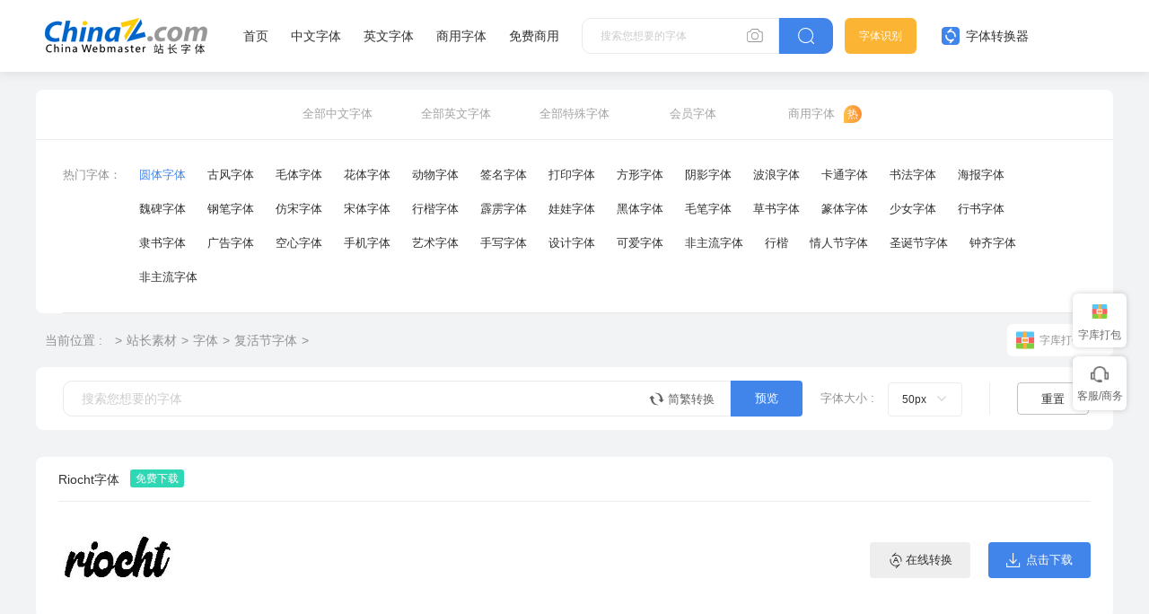

--- FILE ---
content_type: text/html
request_url: https://font.chinaz.com/tag_font/fuhuojie.html
body_size: 4964
content:
<!DOCTYPE html>
<html >
  <head>
    <meta charset="UTF-8" />
    <meta http-equiv="X-UA-Compatible" content="IE=edge" />
    <meta name="viewport" content="width=device-width, initial-scale=1.0" />
    <meta name="renderer" content="webkit">
<title>复活节字体免费下载和在线预览 - 站长字体</title>
<meta name="Keywords" content="复活节字体 中文字体" />
<meta name="description" content="站长字体(font.chinaz.com)提供复活节字体免费下载，以及复活节字体在线预览服务， 您可以实时预览并下载您所需要的字体。" />
<link rel="miphtml" href="//m.font.chinaz.com/mip/tag_font/fuhuojie.html">
    <link rel="alternate" media="only screen and(max-width: 640px)" href="https://m.font.chinaz.com/tag_font/fuhuojie.html" >   
	<meta name="mobile-agent"  content="format=html5; url=https://m.font.chinaz.com/tag_font/fuhuojie.html" >			
	<link rel="shortcut icon" type="image/ico" href="/favicon.ico" />	
			<link rel="stylesheet" href="../static/font/symbol/iconfont.css?v=110411121" />				
		<link rel="stylesheet" href="../static/common/com_css/base.css?v=110412111" />	
		<script src="../static/font/symbol/iconfont.js?v=11011412"></script>
        <link rel="stylesheet" href="../static/common/com_css/right_vip.css?v=11011412" />   			
		<link rel="stylesheet" href="../static/font/css/common.css?v=11110412" />			
	    <link rel="stylesheet" href="../static/font/css/list.css" />		
    <script class="CLASS42bc4e2f_b826_11e9_9ed0_18dbf2568723" src="https://a2put.chinaz.com/propagate.js"></script>	
     <script src="/static/v2/common/js/lib/device.min.js"></script>
<script>
  if(device.mobile()){
   window.location = "https://m.font.chinaz.com/tag_font/fuhuojie.html";
   }	
(function(){
    var bp = document.createElement('script');
    var curProtocol = window.location.protocol.split(':')[0];
    if (curProtocol === 'https') {
        bp.src = 'https://zz.bdstatic.com/linksubmit/push.js';        
    }
    else {
        bp.src = 'http://push.zhanzhang.baidu.com/push.js';
    }
    var s = document.getElementsByTagName("script")[0];
    s.parentNode.insertBefore(bp, s);
})();
</script>	  	
  </head>
  <body>
    <style id="font-face-style"></style>

     <!-- 头部 -->
  <div id="head">
    <div class="head">
      <div class="container">
        <div class="left-div">
          <h1 class="logo">
            <a href="/" target="_blank">
              <img src="../static/font/images/img_logo.png" alt="站长字体" />
            </a>
          </h1>
          <div class="nav-div com-hover-blue-div">
            <a href="/" target="_blank">首页</a>
            <a href="/zhongwenziti.html" target="_blank">中文字体</a>
            <a href="/yingwenziti.html" target="_blank">英文字体</a>
            <a href="https://www.font.cn/?dh" target="_blank">商用字体</a>
            <a href="/mianfei.html">免费商用</a>
          </div>
          <div class="search-box clearfix">
            <div class="left-search clearfix">
              <input type="text" js-do="searchIup" placeholder="搜索您想要的字体" />
              <svg class="xiangji" js-do="uploadBtn">
                <use xlink:href="#icon-xiangji1"></use>
              </svg>
            </div>
            <p class="right-btn" js-do="searchBtn">
              <svg class="" >
                <use xlink:href="#icon-sousuo"></use>
              </svg>
            </p>
          </div>
        </div>
        <div class="right-div">
          <a href="/zhaozi/"   class="look-font-a " target="_blank">字体识别</a>
          <a href="/diy/"   class="font-recognition zhq com-hover-blue" target="_blank">
            <svg >
              <use xlink:href="#icon-zitizhuanhuanqi"></use>
            </svg>
            字体转换器</a>
          <div class="user">
            <div class="login-after">
          
                <img src="" alt="" />
              
              <div class="no-vip-box yes-vip-box">
                <div class="show-vip-top">
                  <p class="tip"></p>
                  <p class="com-yq-btn" js-do="oepnVip">立即开通</p>
                  <p class="t1"></p>
                  <p class="t2"></p>
                </div>
                <p class="logout-btn com-bule-txt" js-do="logout">退出登录</p>
              </div>
            </div>
            <span class="login-before com-bule-txt" js-do="openLogin">登录</span>
          </div>
        </div>
      </div>
    </div>
  </div>

    <div class="container">
			<div class="com-ggg-img-box mt20">
				<script>propagate('s1746923829736446', getCurrentScript())</script>
			</div>	

      <div class="com-screen-box mt15">
        <div class="com-screen-head">
          <a target="_blank" href="/zhongwenziti.html">全部中文字体</a>
          <a target="_blank" href="/yingwenziti.html">全部英文字体</a>
          <a target="_blank" href="/other.html">全部特殊字体</a>
          <a target="_blank" href="/shangye.html">会员字体</a>
          <a target="_blank" href="https://www.font.cn/" class="re">商用字体</a>
        </div>
        <div class="com-screen-cont">
          <div class="com-screen-cont-item clearfix">
            <p>热门字体：</p>
            <div class="com-screen-cont-item-cont mr30 clearfix">
 	   <a href="https://font.chinaz.com/yuantiziti.html"  class="active" target="_blank">圆体字体</a>
<a href="https://font.chinaz.com/gufengziti.html" target="_blank">古风字体</a> 
<a class="orange" href="https://font.chinaz.com/maotiziti.html" target="_blank">毛体字体</a> 
<a href="https://font.chinaz.com/huatiziti.html" target="_blank">花体字体</a> 
<a href="https://font.chinaz.com/dongwuziti.html" target="_blank">动物字体</a> 					
<a href="https://font.chinaz.com/qianmingziti.html" target="_blank">签名字体</a> 
<a href="https://font.chinaz.com/dayinziti.html" target="_blank">打印字体</a> 
<a href="https://font.chinaz.com/fangxingziti.html" target="_blank">方形字体</a> 
<a href="https://font.chinaz.com/yinyingziti.html" target="_blank">阴影字体</a> 					
<a href="https://font.chinaz.com/bolangziti.html" target="_blank">波浪字体</a> 
<a href="https://font.chinaz.com/katongziti.html" target="_blank">卡通字体</a> 
<a href="https://font.chinaz.com/shufaziti.html" target="_blank">书法字体</a>
<a href="https://font.chinaz.com/haibaoziti.html" target="_blank">海报字体</a>
<a href="https://font.chinaz.com/weibeiziti.html" target="_blank">魏碑字体</a>
<a href="https://font.chinaz.com/gangbiziti.html" target="_blank">钢笔字体</a>
<a href="https://font.chinaz.com/fangsongziti.html" target="_blank">仿宋字体</a>
<a href="https://font.chinaz.com/songtiziti.html" target="_blank">宋体字体</a>
<a href="https://font.chinaz.com/xingkaiziti.html" target="_blank">行楷字体</a>
<a href="https://font.chinaz.com/piliziti.html" target="_blank">霹雳字体</a>
<a href="https://font.chinaz.com/wawaziti.html" target="_blank">娃娃字体</a>
<a href="https://font.chinaz.com/heitiziti.html" target="_blank">黑体字体</a>
<a href="https://font.chinaz.com/maobiziti.html" target="_blank">毛笔字体</a>
<a href="https://font.chinaz.com/caoshuziti.html" target="_blank">草书字体</a>
<a href="https://font.chinaz.com/zhuantiziti.html" target="_blank">篆体字体</a>
<a href="https://font.chinaz.com/shaonvziti.html" target="_blank">少女字体</a>
<a href="https://font.chinaz.com/xingshuziti.html" target="_blank">行书字体</a>
<a href="https://font.chinaz.com/lvshuziti.html" target="_blank">隶书字体</a>
<a class="black" href="https://font.chinaz.com/guanggaoziti.html" target="_blank">广告字体</a>
<a href="https://font.chinaz.com/kongxinziti.html" target="_blank">空心字体</a>
<a href="https://font.chinaz.com/shoujiziti.html" target="_blank">手机字体</a>
<a href="https://font.chinaz.com/yushuziti.html" target="_blank">艺术字体</a>
<a href="https://font.chinaz.com/shouxieziti.html" target="_blank">手写字体</a>
<a href="https://font.chinaz.com/shejiziti.html" target="_blank">设计字体</a>
<a href="https://font.chinaz.com/keaiziti.html" target="_blank">可爱字体</a>
<a href="https://font.chinaz.com/feizhuliuziti.html" target="_blank">非主流字体</a>
<a href="https://font.chinaz.com/xingkai.html" target="_blank">行楷</a> 
<a href="https://font.chinaz.com/qingrenjieziti.html" target="_blank">情人节字体</a> 
<a href="https://font.chinaz.com/shengdanziti.html" target="_blank">圣诞节字体</a> 
<a href="https://font.chinaz.com/zhongqiziti.html" target="_blank">钟齐字体</a>
<a href="https://font.chinaz.com/feizhuliuziti.html" target="_blank">非主流字体
            </div>
          </div>


        </div>
      </div>
       <div class="com-nav-box  clearfix">
        <span>当前位置 :</span>
        <a href="//sc.chinaz.com/">站长素材</a><a target="_blank" href="//font.chinaz.com/">字体</a><a href="/tag_font/fuhuojie.html" >复活节字体</a>
       </div>
      <div class="com-operation-font-div">
        <div class="com-preview-box clearfix">
          <div class="left-preview clearfix">
            <input type="text" placeholder="搜索您想要的字体" js-do="previewInp" />
            <p class="zhuanhuan1 com-hover-blue" js-do="simplecAndComplexBtn">
              <svg aria-hidden="true">
                <use xlink:href="#icon-zhuanhuan1"></use>
              </svg>
              简繁转换
            </p>
          </div>
          <p class="right-btn" js-do="previewBtn">预览</p>
        </div>
        <div class="change-font-size clearfix">
          <p class="name">字体大小 :</p>
          <div class="com-drop-div" >
            <div class="com-open-p" js-do="drowBtn">
              <p></p>
              <svg aria-hidden="true"><use xlink:href="#icon-cela1"></use></svg>
            </div>
            <div class="class-drop-cont new-scoll-css" js-do="drowBox" data-fontOperation="fontSize">
              <p data-txt="12px">12px</p>
              <p data-txt="36px">36px</p>
              <p data-txt="50px" data-init="true">50px</p>
              <p data-txt="66px">66px</p>
            </div>
          </div>
        </div>
        <p class="x"></p>
        <p class="reset-button" js-do="resetFontBtn">重置</p>
      </div>

      <div class="list-font-box  mt30" data-preview="fontBox">
        
        <div class="item">
          <div class="head">
            <h2 class="name   "><a title="Riocht字体" target="_blank" href="//font.chinaz.com/24042914498.htm">Riocht字体</a></h2>
            <p class="type-name"></p>
          </div>
          <div class="bot clearfix">
            <div class="left-bot">
              <a title="Riocht字体" target="_blank" href="//font.chinaz.com/24042914498.htm"><img class="preview-img" data-downid="986407" data-initsrc="//scpic.chinaz.net/files/fontpic/en_font_datas/2024-04-28/78xzj/riochtdemo-yqexo_p.jpg"  src="//scpic.chinaz.net/files/fontpic/en_font_datas/2024-04-28/78xzj/riochtdemo-yqexo_p.jpg" alt="Riocht字体" />
			  </a>  
            </div>
            <div class="right-bot">
              <a title="Riocht字体" target="_blank" href="/diy/986407.html" class="com-button-icon gary-btn">
                <i class="iconfont icon-zhuanhuanqi"></i>在线转换
              </a>
              <a title="Riocht字体" target="_blank" href="//font.chinaz.com/24042914498.htm" class="com-button-icon blue-btn">
                <i class="iconfont icon-xiazai"></i>点击下载
              </a>
            </div>
          </div>
        </div>
        
        <div class="item">
          <div class="head">
            <h2 class="name   "><a title="Dreams字体" target="_blank" href="//font.chinaz.com/24041610204.htm">Dreams字体</a></h2>
            <p class="type-name"></p>
          </div>
          <div class="bot clearfix">
            <div class="left-bot">
              <a title="Dreams字体" target="_blank" href="//font.chinaz.com/24041610204.htm"><img class="preview-img" data-downid="985399" data-initsrc="//scpic.chinaz.net/files/fontpic/en_font_datas/2024-03-30/jd7j2/dreams-8oolj_p.jpg"  src="//scpic.chinaz.net/files/fontpic/en_font_datas/2024-03-30/jd7j2/dreams-8oolj_p.jpg" alt="Dreams字体" />
			  </a>  
            </div>
            <div class="right-bot">
              <a title="Dreams字体" target="_blank" href="/diy/985399.html" class="com-button-icon gary-btn">
                <i class="iconfont icon-zhuanhuanqi"></i>在线转换
              </a>
              <a title="Dreams字体" target="_blank" href="//font.chinaz.com/24041610204.htm" class="com-button-icon blue-btn">
                <i class="iconfont icon-xiazai"></i>点击下载
              </a>
            </div>
          </div>
        </div>
        
        <div class="item">
          <div class="head">
            <h2 class="name   "><a title="Easter chalk字体" target="_blank" href="//font.chinaz.com/23022750379.htm">Easter chalk字体</a></h2>
            <p class="type-name"></p>
          </div>
          <div class="bot clearfix">
            <div class="left-bot">
              <a title="Easter chalk字体" target="_blank" href="//font.chinaz.com/23022750379.htm"><img class="preview-img" data-downid="880818" data-initsrc="//scpic.chinaz.net/files/fontpic/en_font_datas/2023-02-16/zdpp9/easterchalk-bwwen_p.jpg"  src="//scpic.chinaz.net/files/fontpic/en_font_datas/2023-02-16/zdpp9/easterchalk-bwwen_p.jpg" alt="Easter chalk字体" />
			  </a>  
            </div>
            <div class="right-bot">
              <a title="Easter chalk字体" target="_blank" href="/diy/880818.html" class="com-button-icon gary-btn">
                <i class="iconfont icon-zhuanhuanqi"></i>在线转换
              </a>
              <a title="Easter chalk字体" target="_blank" href="//font.chinaz.com/23022750379.htm" class="com-button-icon blue-btn">
                <i class="iconfont icon-xiazai"></i>点击下载
              </a>
            </div>
          </div>
        </div>
        
        <div class="item">
          <div class="head">
            <h2 class="name   "><a title="Wonder Easter字体" target="_blank" href="//font.chinaz.com/22102006443.htm">Wonder Easter字体</a></h2>
            <p class="type-name"></p>
          </div>
          <div class="bot clearfix">
            <div class="left-bot">
              <a title="Wonder Easter字体" target="_blank" href="//font.chinaz.com/22102006443.htm"><img class="preview-img" data-downid="820658" data-initsrc="//scpic.chinaz.net/files/fontpic/en_font/wondereaster-owxrb_p.jpg"  src="//scpic.chinaz.net/files/fontpic/en_font/wondereaster-owxrb_p.jpg" alt="Wonder Easter字体" />
			  </a>  
            </div>
            <div class="right-bot">
              <a title="Wonder Easter字体" target="_blank" href="/diy/820658.html" class="com-button-icon gary-btn">
                <i class="iconfont icon-zhuanhuanqi"></i>在线转换
              </a>
              <a title="Wonder Easter字体" target="_blank" href="//font.chinaz.com/22102006443.htm" class="com-button-icon blue-btn">
                <i class="iconfont icon-xiazai"></i>点击下载
              </a>
            </div>
          </div>
        </div>
        

      </div>


      <div class="new-two-page-box container mt50">
        
      </div>


    </div>

     <div id="Foot-box" class="Foot-box">
    <div class="Foot">
      <div class="container">
        <div class="foot-top">
          <a target="_blank"  rel="nofollow" href="//www.chinaz.com/aboutus/index.html">关于站长之家</a>
          <a target="_blank"  rel="nofollow" href="//ww.chinaz.com/aboutus/contact.php?from=sc">联系我们</a>
          <a target="_blank"  rel="nofollow" href="//sc.chinaz.com/hezuo.html">广告商务</a>
          <a target="_blank"  rel="nofollow" href="//www.chinaz.com/aboutus/announce.html">版权声明</a>
          <a target="_blank" href="https://www.chinaz.com/aboutus/link.html">友情链接</a>
          <a target="_blank"  rel="nofollow" href="https://www.chinaz.com/aboutus/announce.html">版权声明</a>
          <a target="_blank"  rel="nofollow" href="https://www.chinaz.com/aboutus/join.html">人才招聘</a>
          <a href="//www.chinaz.com/aboutus/events.html"  rel="nofollow" target="_blank">网站动态</a>
          <a href="//www.chinaz.com/aboutus/help.html"  rel="nofollow" target="_blank">帮助</a>
          <a href="//m.sc.chinaz.com"  rel="nofollow" target="_blank">手机版</a>
	      <a href="/upload.html"  rel="nofollow" target="_blank">上传字体</a>	  		  
        </div>
        <p>
          ©CopyRight 2002-2024
          <a target="_blank" href="//www.chinaz.com/">CHINAZ.COM</a> Inc All
          Rights Reserved. 站长之家 版权所有
        </p>
<div style="display:none">
<script src="/style/js/fonttj.js"></script>
</div>
      </div>
    </div>
  </div>    
   
  <input type="file" name=""  class="com-files-inp" js-do="fileInp"> 

  <div class="common-mask common-mask-recharge">
    <div class="common-pop-box ">
      <svg class="common-pop-close" js-do="vipClosePop">
        <use xlink:href="#icon-guanbi"></use>
      </svg>
   
    </div>
  </div>



  <div class="com-login-pop">
    <iframe id="my-login" scrolling="no" frameborder="0" src=""></iframe>
  </div>



		<div class="common-mask common-mask-fs-ewm">
			<div class="common-pop-box">
				<div class="fs-ewm-box">
          <p class="t">联系我们</p>
          <img src="../static/font/images/fs_code.png" alt="">
          <p class="t2">扫一扫企业微信咨询</p>
				</div>
				<svg class="common-pop-close" js-do="ComPopclose">
					<use xlink:href="#icon-guanbi"></use>
				</svg>
			</div>
		</div>


  <script>
    var config_font_id=''
    var sc_column ='font'
	var packNum =0;


  </script>
          
		<script src="../static/common/com_js/lib/jquery-1.7.2.min.js"></script>
		<script src="../static/common/com_js/com_code.js"></script>
		<script src="../static/font/js/common.js?v=de2345"></script>
		<script src="../static/common/com_js/right_vip.js"></script>

          	<script src="../static/font/js/oldImgPreview.js?v=08242"></script>
    <script src="../static/font/js/list.js"></script>
    
    <script>
		if(packNum>3){
			var gopackPinyin= window.location.pathname.replace('/tag_font/','').replace('.html','')
			var packUrlHtml = ''
			packUrlHtml+='<a class="go-pack-html" target="_blank" href="/packFonttag.html?pingyin='+gopackPinyin+'">'
			packUrlHtml+='<svg class="go-pack-html-svg" aria-hidden="true"><use xlink:href="#icon-dabaoxiazai"></use></svg>'
			packUrlHtml+='复活节字体打包下载（'+packNum+'款）</a>'	
			$(".com-nav-box").append(packUrlHtml)
		}
		else
		{
			var packUrlHtml = ''
			packUrlHtml+='<a class="go-pack-html" target="_blank" href="https://font.chinaz.com/packFont.html?downid=0">'
			packUrlHtml+='<svg class="go-pack-html-svg" aria-hidden="true"><use xlink:href="#icon-dabaoxiazai"></use></svg>'
			packUrlHtml+='字库打包下载</a>'	
			$(".com-nav-box").append(packUrlHtml)
		}
	</script>
  </body>
</html>


--- FILE ---
content_type: application/javascript
request_url: https://font.chinaz.com/static/font/js/list.js
body_size: 1283
content:
PREVIEW_CONFIG.imgDom=$('[data-preview="fontBox"] .preview-img');
PREVIEW_CONFIG.inpDom=$('[js-do="previewInp"]');
(function(){
    var listJs= {
        init:function(){
            this.pageEvent()
            this.HighlightTitle()
            this.hanldOldText()
      
        },
        pageEvent:function(){
            $('[js-do="previewInp"]').keydown(function (event) {
                if (event.keyCode == 13) {
                    inpFunction()
                }
            });
            $('[js-do="previewInp"]').on('blur',function () {
                inpFunction()
             });
        },
        HighlightTitle:function(){
            var keyWord =  $(".keyword-div h1").text();
            if(keyWord){
                var titlelist = $(".list-font-box .item .name a");
                for(var i=0;i<titlelist.length;i++){
                    var nowDom = $(titlelist[i])
                    var oldText = nowDom.text()
                    var newText = oldText.replace(keyWord,'<b>'+keyWord+'</b>')
                    nowDom.html(newText)
                }

            }
        },
        hanldOldText:function(){
            var txt = sessionStorage.getItem('ScPreviewText')
            if(txt){
                $('[js-do="previewInp"]').val(txt)
                inpFunction()
            }
        }

    }
    listJs.init()
})()

